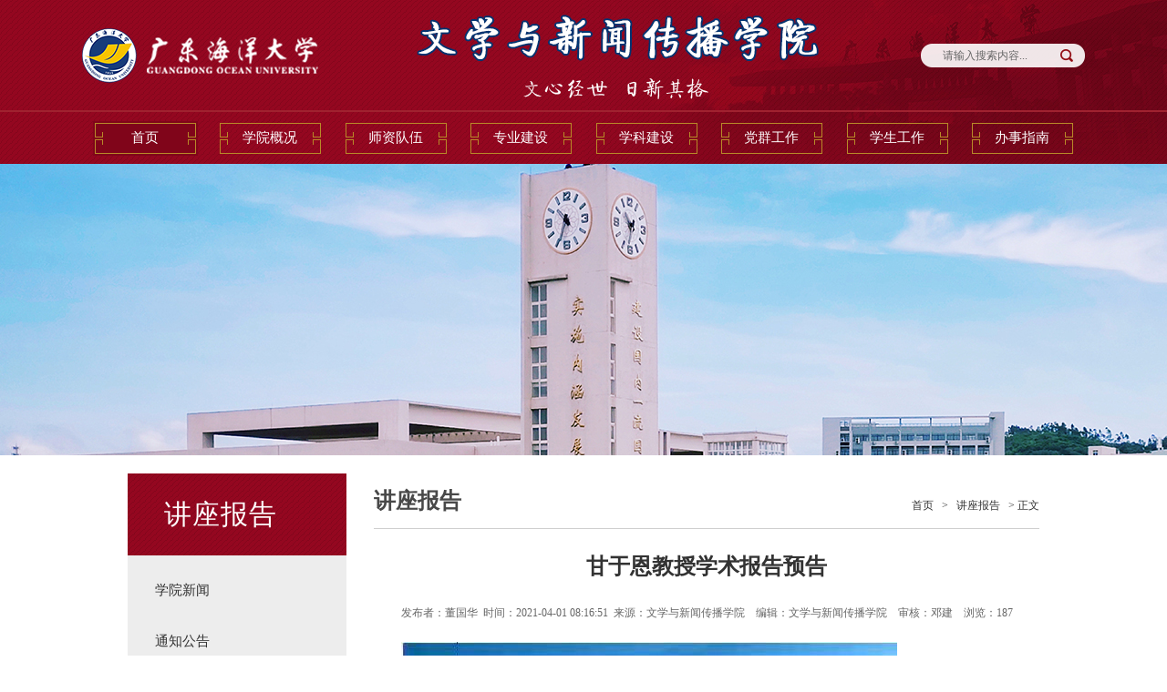

--- FILE ---
content_type: text/html
request_url: https://wxy.gdou.edu.cn/info/1033/2201.htm
body_size: 2762
content:
<!DOCTYPE html PUBLIC "-//W3C//DTD XHTML 1.0 Transitional//EN" "http://www.w3.org/TR/xhtml1/DTD/xhtml1-transitional.dtd">
<html xmlns="http://www.w3.org/1999/xhtml">
<head>
<meta http-equiv="Content-Type" content="text/html; charset=UTF-8" />
<title>甘于恩教授学术报告预告-文学与新闻传播学院</title><META Name="keywords" Content="文学与新闻传播学院,学术报告,甘于,教授,学术报告,学术,报告,预告" />

<link href="../../css/css.css" rel="stylesheet" type="text/css" />
<script src="../../js/bdtxk.min.js" type="text/javascript"></script>
<script src="../../js/SuperSlide.js" type="text/javascript"></script>
<!--Announced by Visual SiteBuilder 9-->
<link rel="stylesheet" type="text/css" href="../../_sitegray/_sitegray_d.css" />
<script language="javascript" src="../../_sitegray/_sitegray.js"></script>
<!-- CustomerNO:7765626265723230766b47545350564303090002 -->
<link rel="stylesheet" type="text/css" href="../../content.vsb.css" />
<script type="text/javascript" src="/system/resource/js/vsbscreen.min.js" id="_vsbscreen" devices="pc|pad"></script>
<script type="text/javascript" src="/system/resource/js/counter.js"></script>
<script type="text/javascript">_jsq_(1033,'/content.jsp',2201,1649293490)</script>
</head>

<body>
<!--头部-->
<div id="header">
  <div id="top">
    <div class="topsum">
      <div id="logo">
<!-- 网站logo图片地址请在本组件"内容配置-网站logo"处填写 -->
<a href="../../index.htm" title="文学与新闻传播学院（新版）"><img src="../../images/logo.png"></a></div>
        <div class="serach"> <script language="javascript" src="/system/resource/js/dynclicks.js"></script><script language="javascript" src="/system/resource/js/openlink.js"></script><a href="#" title="" onclick="_addDynClicks(&#34;wburl&#34;, 1649293490, 41384)">English Version</a>

            <script type="text/javascript">
    function _nl_ys_check(){
        
        var keyword = document.getElementById('showkeycode203463').value;
        if(keyword==null||keyword==""){
            alert("请输入你要检索的内容！");
            return false;
        }
        if(window.toFF==1)
        {
            document.getElementById("lucenenewssearchkey203463").value = Simplized(keyword );
        }else
        {
            document.getElementById("lucenenewssearchkey203463").value = keyword;            
        }
        var  base64 = new Base64();
        document.getElementById("lucenenewssearchkey203463").value = base64.encode(document.getElementById("lucenenewssearchkey203463").value);
        new VsbFormFunc().disableAutoEnable(document.getElementById("showkeycode203463"));
        return true;
    } 
</script>
<form action="../../ssjgy.jsp?wbtreeid=1033" method="post" id="au2a" name="au2a" onsubmit="return _nl_ys_check()" style="display: inline">
 <input type="hidden" id="lucenenewssearchkey203463" name="lucenenewssearchkey" value=""><input type="hidden" id="_lucenesearchtype203463" name="_lucenesearchtype" value="1"><input type="hidden" id="searchScope203463" name="searchScope" value="0">

<input name="showkeycode" id="showkeycode203463" onclick="if(this.value == '请输入搜索内容...')this.value='';" onblur="if(this.value == '')this.value='请输入搜索内容...';" class="input" value="请输入搜索内容..."> 

<input name="search-btn" type="image" class="search-btn" src="../../images/search-btn.png" />

</form><script language="javascript" src="/system/resource/js/base64.js"></script><script language="javascript" src="/system/resource/js/formfunc.js"></script>

        </div>
    </div>
    <div id="nav">
      <ul>
        <li class="active"><a href="../../index.htm" title="首页">首页 </a> 
        </li>
        <li><a href="../../xygk1.htm" title="学院概况">学院概况 </a> 
        </li>
        <li><a href="../../szdw.htm" title="师资队伍">师资队伍 </a> 
        </li>
        <li><a href="../../zyjs.htm" title="专业建设">专业建设 </a> 
        </li>
        <li><a href="../../xkjs.htm" title="学科建设">学科建设 </a> 
        </li>
        <li><a href="../../dqgz1.htm" title="党群工作">党群工作 </a> 
        </li>
        <li><a href="../../xsgz1.htm" title="学生工作">学生工作 </a> 
        </li>
        <li><a href="../../bszn.htm" title="办事指南">办事指南 </a> 
        </li>
      </ul>
    </div>
  </div>
</div>


<div class="list-banner">
    
    <img src="../../images/banner4.jpg" />

</div>


<div class="mainWrap cleafix">
    <div class="main w1200">
        <div class="left fl">
            <div class="lmcc fl">



讲座报告</div>
            <div class="left-list fl">
                <ul>

<li><a href="../../index/xyxw.htm" title="学院新闻">学院新闻</a></li>





<li><a href="../../index/tzgg.htm" title="通知公告">通知公告</a></li>





<li><a class="left-current" href="../../index/jzbg.htm" title="讲座报告">讲座报告</a></li>





<li><a href="../../index/zyxz.htm" title="资源下载">资源下载</a></li>



</ul>
            </div>
        </div>
        <div class="right fr">
            <div class="local fl">
                <h3>



讲座报告</h3>
                <div class="dqwz">
              
                        <a href="../../index.htm">首页</a>
                >
                <a href="../../index/jzbg.htm">讲座报告</a>
                >
                正文

                
                </div>
            </div>
            <div class="content fl">
<script language="javascript" src="../../_dwr/interface/NewsvoteDWR.js"></script><script language="javascript" src="../../_dwr/engine.js"></script><script language="javascript" src="/system/resource/js/news/newscontent.js"></script><LINK href="/system/resource/js/photoswipe/3.0.5.1/photoswipe.css" type="text/css" rel="stylesheet"><script language="javascript" src="/system/resource/js/photoswipe/3.0.5.1/klass.min.js"></script><script language="javascript" src="/system/resource/js/ajax.js"></script><form name="_newscontent_fromname"><script language="javascript" src="/system/resource/js/jquery/jquery-latest.min.js"></script>




<div class="content-title fl">
    <h3>甘于恩教授学术报告预告</h3>
        <h3 style="    font-weight: 100;    font-size: 20px;    margin-top: 15px;"></h3>
    
    <i>发布者：董国华&nbsp;&nbsp;时间：2021-04-01 08:16:51&nbsp;&nbsp;来源：文学与新闻传播学院&nbsp;&nbsp;&nbsp;&nbsp;编辑：文学与新闻传播学院&nbsp;&nbsp;&nbsp;&nbsp;审核：邓建&nbsp;&nbsp;&nbsp;&nbsp;浏览：<script>_showDynClicks("wbnews", 1649293490, 2201)</script></i>
</div>

   <div class="content-con fl">
    <div id="vsb_content"><div class="v_news_content">
<p><img id="28VORK5C" src="/__local/B/39/CD/7F018099080057F782A098125C3_C2DF71FE_A50E9.png" vsbhref="vurl" vurl="/_vsl/B39CD7F018099080057F782A098125C3/C2DF71FE/A50E9" vheight="" vwidth="" orisrc="/__local/B/39/CD/7F018099080057F782A098125C3_C2DF71FE_A50E9.png" class="img_vsb_content"></p>
</div></div><div id="div_vote_id"></div>
    </div>




<div class="content-sxt fl">

<a href="2203.htm">上一条：暨南大学文学院甘于恩教授受邀莅临海大讲学</a>

<a href="2121.htm">下一条：华南农大高列过教授应邀来我院作学术报告</a>

</div>
</form>
</div>
        
    </div>
</div>




<div class="clear"></div>





<div id="footer">
<div class="footsum">
  <!-- 版权内容请在本组件"内容配置-版权"处填写 -->
<p>广东海洋大学文学与新闻传播学院&nbsp;&nbsp;电话：0759-2383286</p><p>地址：广东省湛江市麻章区海大路1号&nbsp;&nbsp;电子邮箱: wcy@gdou.edu.cn</p>


</div>
</div>
<!--底部 end-->
</body>
</html>


--- FILE ---
content_type: text/css
request_url: https://wxy.gdou.edu.cn/css/css.css
body_size: 3280
content:
@charset "utf-8";
/* CSS Document */
* {
	padding: 0;
	margin: 0;
}
body {
	font-family: "微软雅黑";
	font-size: 14px;
	color: #565656;
	-webkit-text-size-adjust: none;
	background: #fff url(../images/bg.png) repeat-x;
	min-width: 1200px;
}
ul, h2, h3, p, dl, dt, dd {
	margin: 0;
	padding: 0;
}
input {
	outline: none;
}
li {
	list-style: none;
}
img {
	border: none;
}
a {
	font-size: 15px;
	color: #565656;
	text-decoration: none;
}
a:hover {
	color: #1f65de;
}
.clear {
	clear: both;
	height: 1px;
	margin-top: -1px;
	overflow: hidden;
}
.fc, .fc a {
	color: #e70010;
}
.hidden {
	display: none;
}
.fl {
	float: left;
}
.fr {
	float: right;
}
/*头部*/
#header {
	width: 100%;
	height: 180px;	
	position: relative;
	z-index: 9999;
	background:url(../images/bg.png);	
}
#top {
	width:100%;
	background:url(../images/top_r.jpg) no-repeat right top;
        height: 180px;	
}
.topsum{
	width:1100px;
	height:121px;
	margin:0 auto;
	position:relative;
}
.topsum #logo{
	float:left;
        margin-top:10.5px;
}
#top .serach {
	position: absolute;
	top: 47.5px;
	right: 0;
	width: 180px;
	height: 26px;
	background:url(../images/search.png) no-repeat right top;
	padding:0 0 0 100px;
}
#top .serach a{
	position:absolute;
	top:0;
	left:0;
	line-height:26px;
	color:#fff;
	font-size:12px; display:none;
}
#top .serach .input {
	position: absolute;
	top: 2px;
	left: 124px;
	width: 110px;
	height: 22px;
	border: none;
	background: none;
	line-height: 22px;
	color: #666;
	font-size: 12px;
	font-family: "宋体";
}
#top .serach .search-btn {
	position: absolute;
	top: 3px;
	right: 10px;
	width: 20px;
	height: 20px;
	border: none;
	cursor: pointer;
}
#nav{
	width:100%;
	position:relative;
	height: 57px;
	border-top:2px solid #a02230;
}
#nav ul{
	width: 1100px;
	margin: 0 auto;
	height: 57px;
}
#nav li {
	float: left;
	height: 57px;
	line-height: 57px;
	position:relative;
	text-align: center;
	width: 137.5px;
	background:url(../images/nav_bg.png) no-repeat center 10px;
}
#nav li a {
	font-size: 15px;
	height: 46px;
	display: block;
	position: relative;
	color: #fff;
}
#nav li a:hover, #nav li.active {
	background:url(../images/nav_a.jpg) no-repeat center 10px;
	color: #fff;
}
#nav li:hover {
	background:url(../images/nav_a.jpg) no-repeat center 10px;
}
#nav li:hover .a{
	display:block;
}
#nav li .a {
	position: absolute;
	top:48px;
	left: 14px;
	width:115px;
	padding:15px 0;
	display:none;
	background: #80051a;
	transition: All 0.4s ease-in-out;
	-webkit-transition: All 0.4s ease-in-out;
	-moz-transition: All 0.4s ease-in-out;
	-o-transition: All 0.4s ease-in-out;
}
#nav li .a dd{
	text-align:center;
	height:34px;
	line-height:34px;
}
#nav li .a dd a{
	height:34px;
	font-size:12px;
}
#nav li .a dd a:hover{
	background:#b88a28;
}


/* 单个图片幻灯片盒子 - 公用类 */
.slideBox {
	width: 100%;
	height: 400px;
	position: relative;
	overflow: hidden;
}
.slideBox .hd {
	height: 15px;
	overflow: hidden;
	right: 0;
	bottom: 30px;
	width: 100%;
	position: absolute;
	z-index: 9999;
}
.slideBox .hd ul {
	overflow: hidden;
	zoom: 1;
	height: 15px;
	padding: 0 0 0 1050px;
	margin: 0 auto;
	width: 150px;
	display:none;
}
.slideBox .hd li {
	width: 15px;
	height: 15px;
	float: left;
	text-indent: -9999px;
	background: url(../images/dian3.png) no-repeat;
	cursor: pointer;
	margin-right: 10px;
}
.slideBox .hd li.on {
	background: url(../images/dian4.png) no-repeat;
}
.slideBox .bd {
	position: relative;
	height: 100%;
	z-index: 0;
	width: 100%;
	height: 400px;
}
.slideBox .bd li {
	width: 100%;
	text-indent: -9999px;
	height: 400px;
}
.slideBox .bd li a {
	display: block;
	height: 400px;
}
/*底部*/
#footer {
	background:url(../images/bg.png);
	color: #fff;
	height: 109px;
}
#footer .footsum {
        text-align:center;
	width: 1100px;
	padding-top:20px;
	height:89px;
	margin: 0 auto;
}
#footer .footsum p {
	line-height:24px;
	color:#fff;
	text-align: center;
	font-size:12px;
}
#footer .footsum p a{
	color:#fff;
	font-size:12px;
}
/*主体*/

.public_width {
	width: 1100px;
	margin: 0 auto;
        padding-top:30px;
}
.public_width h3 {
	height: 60px;
	line-height: 60px;
	text-align: right;
	font-size: 12px;
	position: relative;
	font-weight: normal;
	color: #999999;
}
.public_width h3 a {
	color: #999999;
	font-size: 12px;
	text-decoration: underline;
}
.public_width h3 .h3_tit {
	position: absolute;
	top: 0;
	left: 0;
}
.public_width h3 .h3_tit strong {
	color: #333;
	font-size: 24px;
	margin-right: 6px;
	font-weight: normal;
}
/*工作动态*/
.index_content1 {
	width: 100%;
	background: #e9e9e9;
}
.title{
	width:100%;
	height:60px;
        line-height:60px;
        clear:both;
}
.title h1{
        float:left;
        font-size:24px;
        color:#003472;
        font-weight:normal;
}
.title h1 b{
       border-bottom:1px solid #003472;
       padding-bottom:5px;
}
.title .more{
        float:right;
        font-size:14px;
}
.title .more a{
        display:block;
        color:#999;
        font-size:13px;
}

/*video*/
.slideBox2 {
	width: 525px;
	height:430px;
	float:left;
	position: relative;
	overflow: hidden;
}
.slideBox2 .hd {
	height:510px;
	overflow: hidden;
	right: 0;
	top:100px;
	width: 360px;
	position: absolute;
	z-index: 9999;
}
.slideBox2 .hd ul {
	overflow: hidden;
	zoom: 1;
	height:416px;
	margin: 0 auto;
	width: 360px;
}
.slideBox2 .hd li {
	width: 360px;
	height: 120px;
	background: url(../images/li1.png) no-repeat;
	cursor: pointer;
	margin-bottom:5px;
}
.slideBox2 .hd li dl{
	width:316px;
	margin:0 auto;
	padding-top:15px;
}
.slideBox2 .hd li dt{
	line-height:32px;
	font-size:15px;
	overflow:hidden;
}
.slideBox2 .hd li dd{
	height:48px;
	line-height:24px;
	overflow:hidden;
	font-size:12px;
	color:#666;
}
.slideBox2 .hd li.on {
	background: url(../images/li2.png) no-repeat;
}
.slideBox2 .bd {
	position:absolute;
	top:105px;
	left:0;
	height: 360px;
	z-index: 0;
	width: 400px;
}
.slideBox2 .bd li {
	width: 400px;
	height: 360px;
	overflow:hidden;
}
.slideBox2 .bd li img{
	width: 400px;
	height: 360px;
}
.index_sum1 {
	width: 525px;
	float: right;
}
.index_sum1 dt {
	height:35px;
	font-size: 16px;
	line-height: 35px;
	overflow:hidden;
	font-weight:bold;
}
.index_sum1 dt a{
	font-size: 16px;
	color:#000;
}
.index_sum1 dd {
	width: 100%;
	height:40px;
	line-height:40px;
	background:url(../images/ico.png) no-repeat left 15px;
	text-indent:12px;
	overflow:hidden;
}
/*期刊展示*/
.index_content2 {
	width: 100%;
}
.index_content2 h2{
	width:1100px;
	text-indent:-9999px;
	margin:0 auto;
	height:152px;
	background:url(../images/tit1-1.png) no-repeat left 48px;
}
/* 多个左滚动 - 图片- 公用类 */
.leftLoop {
	height:332px;
	width: 1190px;
	margin:0 auto;
	position: relative;
}
.leftLoop .hd {
	position: absolute;
	top: 89px;
	left: 0;
	width: 1190px;
	height: 50px;
	z-index: 9999;
}
.leftLoop .hd .prev {
	position: absolute;
	top: 0;
	left:0;
	width: 18px;
	height: 48px;
	cursor: pointer;
	border:1px solid #90cbaf;
	background:url(../images/prev.jpg) no-repeat center 20px;
	text-indent: -9999px;
}
.leftLoop .hd .next {
	position: absolute;
	top: 0;
	right: 0;
	width: 18px;
	height:48px;	
	border:1px solid #90cbaf;
	background: url(../images/next.jpg) no-repeat center 20px;
	cursor: pointer;
	text-indent: -9999px;
}
.leftLoop .hd ul {
	float: right;
	overflow: hidden;
	zoom: 1;
	display: none;
}
.leftLoop .bd {
	position: absolute;
	top: 0;
	left: 0;
	width: 1166px;
	padding-left:25px;
}
.leftLoop .bd ul {
	overflow: hidden;
	zoom: 1;
	width: 1166px;
}
.leftLoop .bd ul li {
	width: 233px;
	height: 332px;
	position: relative;
	float: left;
	_display: inline;
	overflow: hidden;/* Firefox */
}
.leftLoop .bd ul li img{width:100%; height:184px;}
.leftLoop .bd ul li dl{
	width:233px;
	padding-top:20px;
	height:310px;
	position:relative;
	overflow:hidden;
}
.leftLoop .bd ul li dl .dl_text{
	position:absolute;
	top:0;
	left:22px;
	width:55px;
	height:65px;
	color:#fff;
	background:url(../images/bg2.png);
	text-align:center;
	font-size:11px; 
	line-height:16px;
}
.leftLoop .bd ul li dl .dl_text strong{
	display:block;
	line-height:40px;
	font-weight:normal;
	font-size:22px;
	
}
.leftLoop .bd ul li dt{
	width:137px;
	height:184px;
	padding:3px;
	border:1px solid #e6e6e6;
	overflow:hidden;
	margin:0 auto;	
}
.leftLoop .bd ul li dd{
	width:145px;
	height:48px;
	line-height:24px;	
	overflow:hidden;
	margin:12px auto 0 auto;
}
/*交流园地 通 知公告 友情链接*/
.index_content3 {
	width: 100%;
	background: #f4f4f4;
	padding:0 0 24px 0;
}
.index_sum2{
	width:400px;
	float:left;
} 
.index_sum2 h3{
	height:43px;
	text-indent:-9999px;
	width:100%;
	border-bottom:1px solid #ccc;
	background:url(../images/tit3-1.png) no-repeat;
}
.index_sum2 h4{
	height:43px;
	text-indent:-9999px;
	width:100%;
	border-bottom:1px solid #ccc;
	background:url(../images/tit3-2.png) no-repeat;
}
.index_sum2_ul {
	width: 100%;
	position: relative;
	z-index: 9999;
	padding-top:15px;
}
.index_sum2_ul li {
	line-height: 40px;
	height:40px;
	background: url(../images/ico.png) no-repeat left 15px;
	position: relative;
	padding-left:15px;
	overflow:hidden;
}
.index_sum2_ul li span {
	position:absolute;
	top:0;
	right:0;
	color: #999;
	font-size: 13px;
}
.index_sum3{
	width:200px;
	float:right;
} 
.index_sum3 h5{
	height:43px;
	text-indent:-9999px;
	width:100%;
	margin-bottom:15px;
	border-bottom:1px solid #ccc;
	background:url(../images/tit3-3.png) no-repeat;
}
.index_sum3 li{
	width:100%;
	height:55px;
	padding-top:15px;
	overflow:hidden;
}



/*页面主体部分*/
.mainWrap{ width: 100%; height: auto; min-width: 1000px; }
.main{ width:1000px; margin:0 auto;}
.mainL{ width: 790px;}
/**/
.mainTop{ width: 100%; height: auto;}
/*内页banner*/
.list-banner{width:100%; height:320px; text-align:center; overflow:hidden; margin-bottom:20px;}
.left{width:240px; position:relative; z-index:100;}
.right{width:730px;}
.lmcc{background:url(../images/bg.png); height:90px; line-height:90px; color:#fff; padding-left:40px; width:200px; font-size:30px; letter-spacing:1px;}
.left-list{background:#ededed; padding-bottom:200px; padding-top:15px; padding-left:10px; width:230px;}
.left-list li{width:230px; height:46px; line-height:46px; font-size:16px;}
.left-list li a{display:block; padding-left:20px; float:left; width:210px; height:46px; margin-bottom:10px; line-height:46px; color:#333; float:left;}
.left-list li a:hover,.left-current{background:url(../images/bg.png)!important; color:#fff!important;}
.local{width:100%; height:60px; line-height:60px; border-bottom:1px solid #cecece;}
.local h3{color:#484848; margin:0; font-size:24px; font-weight:bold; float:left;}
.dqwz{float:right; color:#333; font-size:12px; padding-left:16px; font-family:'宋体'}
.dqwz a{color:#333; line-height:70px; padding:0 6px; font-size:12px;}

.content,.jj,.list,.pic-list{width:100%; margin:20px 0; min-height:500px;}
.content-title{width:100%; margin:20px 0; text-align:center;}
.content-title h3{width:100%; float:left; display:block; font-size:24px; color:#333; line-height:36px; margin:0;}
.content-title i{margin-top:6px; width:100%; font-style:normal; float:left; display:block; font-size:12px; line-height:24px;color:#666;}
.content-con p,.jj p{display:block; width:100%; line-height:36px; color:#333; font-size:15px; text-indent:2em; margin-bottom:15px;}
.content-sxt{margin-top:30px; border-top:1px solid #e3e3e3; padding-top:15px; line-height:30px; font-size:13px; width:100%;}
.content-sxt a{display:block; width:100%; color:#333;font-size:14px;}

.list,.pic{width:730px; margin:20px 0;}
.list li a{ width: 620px; padding-left: 18px; background: url(../images/ico.png) 0 center no-repeat; font-size: 14px; color: #000; display: block; float: left; white-space: nowrap; text-overflow: ellipsis; overflow: hidden;}
.list li i{ width:80px; font-style:normal; text-align: right; display: block; float: right; font-size: 12px; color: #666;}
.list li a:hover{color: #940720;}
.dqwz a:hover{color: #940720;}

.pic li{width:260px; margin-right:45px; float:left; margin-bottom:30px; margin-top:10px;}
.img{width:100%; height:170px; overflow:hidden;}
.img img{width:100%; height:100%;}
.pic li .txt{width:100%; height:36px; line-height:36px; margin-top:10px; color:#333; font-size:14px; text-align:center; overflow:hidden; text-overflow:ellipsis; white-space:nowrap;}
.list li{ width: 100%; height: auto; float: left; height: 36px; line-height: 36px;}

.pic-tx{width:145px; height:145px; margin-right:30px;}
.pic-txt{width:525px;}
.pic-txt h5{display:block; width:100%; height:20px; line-height:20px; font-size:16px; color:#333;}
.pic-txt p{display:block; width:100%; margin-top:10px; line-height:30px; height:120px; overflow:hidden; font-size:14px; color:#333;}
.pic li{width:100%; border-bottom:1px dashed #ccc; padding-bottom:25px; margin-bottom:25px;}
.pic-tx img{width:145px; height:145px;}

.footul,.foot ul li,.footm p,.foot a,.foot ul li a{display:inline!important;}